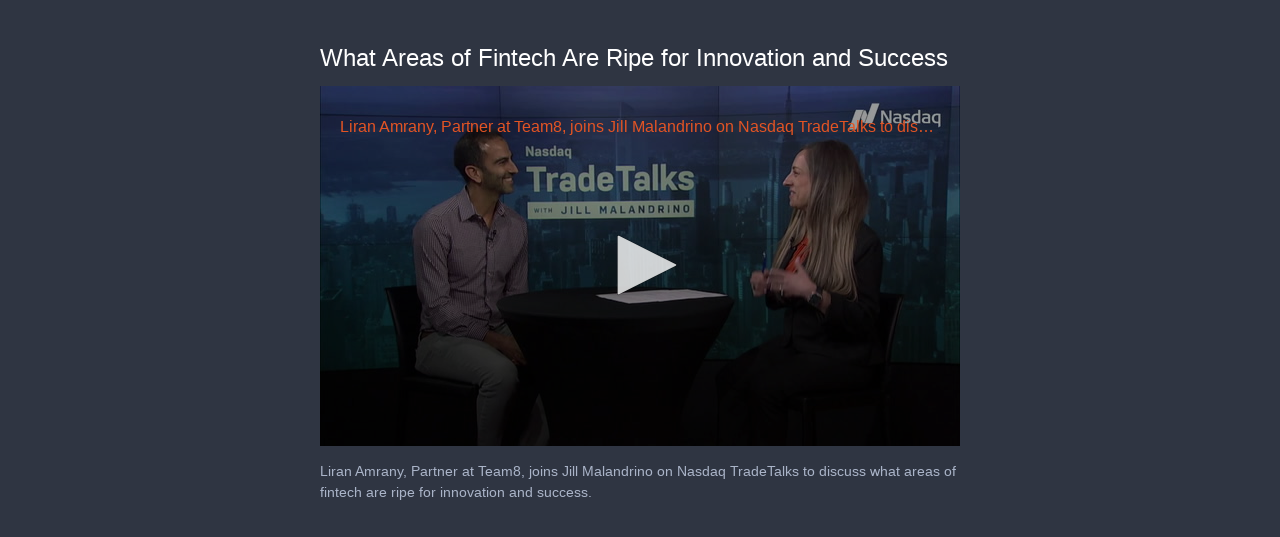

--- FILE ---
content_type: text/html; charset=utf-8
request_url: https://cdn.jwplayer.com/previews/We453Kec
body_size: 1450
content:
<!DOCTYPE html>
<html>
  <head prefix="og:http://ogp.me/ns#">
    <title>What Areas of Fintech Are Ripe for Innovation and Success</title>
    <meta charset="utf-8">
    <meta property="og:url" content="https://cdn.jwplayer.com/previews/We453Kec">
    <meta property="og:title" content="What Areas of Fintech Are Ripe for Innovation and Success">
    <meta property="og:image" content="https://assets-jpcust.jwpsrv.com/thumbs/We453Kec-720.jpg">
    <meta property="og:description" content="Liran Amrany, Partner at Team8, joins Jill Malandrino on Nasdaq TradeTalks to discuss what areas of fintech are ripe for innovation and success.">
    <meta property="og:type" content="video">
    <meta property="og:video" content="https://cdn.jwplayer.com/videos/We453Kec-sSLSKC5G.mp4">
    <meta property="og:video:secure_url" content="https://cdn.jwplayer.com/videos/We453Kec-sSLSKC5G.mp4">
    <meta property="og:video:type" content="video/mp4">
    <meta property="og:video:width" content="640">
    <meta property="og:video:height" content="360">
    <meta name="twitter:card" content="player">
    <meta name="twitter:player" content="https://cdn.jwplayer.com/players/We453Kec.html">
    <meta name="twitter:player:width" content="640">
    <meta name="twitter:player:height" content="360">
    <meta name="twitter:player:stream" content="https://cdn.jwplayer.com/videos/We453Kec-640.mp4">
    <meta name="twitter:player:stream:content_type" content="video/mp4; codecs=&quot;avc1.42E01E, mp4a.40.2&quot;">
    <style type="text/css">
        body { background: #2f3542; color: #FFF; font: 1rem/1.5 Arial, sans-serif; margin: 0 auto; padding: 0; overflow: hidden }
        #title, #description { display: none; font-weight: normal; -webkit-font-smoothing: antialiased }
        #title { font-size: 24px; margin: 40px auto 10px }
        #description { color: #aab4c8; font-size: 14px; margin: 15px auto }
    </style>
    <script type="text/javascript">
    </script>
  </head>
  <body>
    <h1 id="title">What Areas of Fintech Are Ripe for Innovation and Success</h1>
    <div id="botr_We453Kec_SLy4o1M2Qg8u8NEzopA4_div"></div>
    <p id="description">Liran Amrany, Partner at Team8, joins Jill Malandrino on Nasdaq TradeTalks to discuss what areas of fintech are ripe for innovation and success.</p>
    <script>
        (function() {
            var head = document.head;
            var script;
            function setupPlayer(w, h) {
                if (script) return;
                script = document.createElement('script');
                script.async = 1;
                script.src = "https://cdn.jwplayer.com/players/We453Kec.js";
                head.appendChild(script);
                if (w && h) {
                    var interval = setInterval(function() {
                        var jwplayer = window.jwplayer;
                        if (jwplayer && jwplayer('botr_We453Kec_SLy4o1M2Qg8u8NEzopA4_div')) {
                            clearInterval(interval);
                            jwplayer('botr_We453Kec_SLy4o1M2Qg8u8NEzopA4_div').on('ready', function(){this.resize(w, h);});
                        }
                    }, 100);
                }
            }
            function setMeta(name, value) {
                var meta = window.document.querySelector('meta[property="' + name + '"]');
                if (!meta) {
                    meta = document.createElement('meta');
                    meta.setAttribute('property', name);
                    head.appendChild(meta);
                }
                meta.setAttribute('content', value);
            }
            if (window === window.top) {
                document.getElementById("title").style.display = "block";
                document.getElementById("description").style.display = "block";
                document.body.style.width = "640px";
                setupPlayer();
            } else {
                var w = 0;
                var h = 0;
                    if (window.innerWidth) {
                        w = Math.max(window.innerWidth,document.documentElement.clientWidth);
                        h = Math.max(window.innerHeight,document.documentElement.clientHeight);
                    }
                /** Used to pass play/pause messages parent iframe via postMessage **/
                window.addEventListener("message", function(evt) {
                    var player = window.jwplayer ? window.jwplayer('botr_We453Kec_SLy4o1M2Qg8u8NEzopA4_div') : null;
                    switch (evt.data) {
                        case "play" && player:
                            player.play();
                            break;
                        case "pause" && player:
                            player.pause();
                            break;
                        default:
                            if (evt.data.type && evt.data.type === 'page-meta' && !script) {
                                setMeta('og:description', evt.data.description);
                                setMeta('og:title', evt.data.title);
                                setupPlayer(w, h);
                            }
                    }
                });
                window.addEventListener('load', function() {
                    setTimeout(function() {setupPlayer(w, h);}, 100);
                });
            }
        }());
    </script>
  </body>
</html>


--- FILE ---
content_type: text/vtt
request_url: https://assets-jpcust.jwpsrv.com/strips/We453Kec-120.vtt
body_size: 564
content:
WEBVTT

00:00.000 --> 00:04.485
We453Kec-120.jpg#xywh=0,0,120,67

00:04.485 --> 00:08.970
We453Kec-120.jpg#xywh=120,0,120,67

00:08.970 --> 00:13.455
We453Kec-120.jpg#xywh=240,0,120,67

00:13.455 --> 00:17.940
We453Kec-120.jpg#xywh=360,0,120,67

00:17.940 --> 00:22.425
We453Kec-120.jpg#xywh=0,67,120,67

00:22.425 --> 00:26.910
We453Kec-120.jpg#xywh=120,67,120,67

00:26.910 --> 00:31.395
We453Kec-120.jpg#xywh=240,67,120,67

00:31.395 --> 00:35.880
We453Kec-120.jpg#xywh=360,67,120,67

00:35.880 --> 00:40.365
We453Kec-120.jpg#xywh=0,134,120,67

00:40.365 --> 00:44.850
We453Kec-120.jpg#xywh=120,134,120,67

00:44.850 --> 00:49.335
We453Kec-120.jpg#xywh=240,134,120,67

00:49.335 --> 00:53.820
We453Kec-120.jpg#xywh=360,134,120,67

00:53.820 --> 00:58.305
We453Kec-120.jpg#xywh=0,201,120,67

00:58.305 --> 01:02.791
We453Kec-120.jpg#xywh=120,201,120,67

01:02.791 --> 01:07.276
We453Kec-120.jpg#xywh=240,201,120,67

01:07.276 --> 01:11.761
We453Kec-120.jpg#xywh=360,201,120,67

01:11.761 --> 01:16.246
We453Kec-120.jpg#xywh=0,268,120,67

01:16.246 --> 01:20.731
We453Kec-120.jpg#xywh=120,268,120,67

01:20.731 --> 01:25.216
We453Kec-120.jpg#xywh=240,268,120,67

01:25.216 --> 01:29.701
We453Kec-120.jpg#xywh=360,268,120,67

01:29.701 --> 01:34.186
We453Kec-120.jpg#xywh=0,335,120,67

01:34.186 --> 01:38.671
We453Kec-120.jpg#xywh=120,335,120,67

01:38.671 --> 01:43.156
We453Kec-120.jpg#xywh=240,335,120,67

01:43.156 --> 01:47.641
We453Kec-120.jpg#xywh=360,335,120,67

01:47.641 --> 01:52.126
We453Kec-120.jpg#xywh=0,402,120,67

01:52.126 --> 01:56.611
We453Kec-120.jpg#xywh=120,402,120,67

01:56.611 --> 02:01.097
We453Kec-120.jpg#xywh=240,402,120,67

02:01.097 --> 02:05.582
We453Kec-120.jpg#xywh=360,402,120,67

02:05.582 --> 02:10.067
We453Kec-120.jpg#xywh=0,469,120,67

02:10.067 --> 02:14.552
We453Kec-120.jpg#xywh=120,469,120,67

02:14.552 --> 02:19.037
We453Kec-120.jpg#xywh=240,469,120,67

02:19.037 --> 02:23.522
We453Kec-120.jpg#xywh=360,469,120,67

02:23.522 --> 02:28.007
We453Kec-120.jpg#xywh=0,536,120,67

02:28.007 --> 02:32.492
We453Kec-120.jpg#xywh=120,536,120,67

02:32.492 --> 02:36.977
We453Kec-120.jpg#xywh=240,536,120,67

02:36.977 --> 02:41.462
We453Kec-120.jpg#xywh=360,536,120,67

02:41.462 --> 02:45.947
We453Kec-120.jpg#xywh=0,603,120,67

02:45.947 --> 02:50.432
We453Kec-120.jpg#xywh=120,603,120,67

02:50.432 --> 02:54.917
We453Kec-120.jpg#xywh=240,603,120,67

02:54.917 --> 02:59.403
We453Kec-120.jpg#xywh=360,603,120,67

02:59.403 --> 03:03.888
We453Kec-120.jpg#xywh=0,670,120,67

03:03.888 --> 03:08.373
We453Kec-120.jpg#xywh=120,670,120,67

03:08.373 --> 03:12.858
We453Kec-120.jpg#xywh=240,670,120,67

03:12.858 --> 03:17.343
We453Kec-120.jpg#xywh=360,670,120,67

03:17.343 --> 03:21.828
We453Kec-120.jpg#xywh=0,737,120,67

03:21.828 --> 03:26.313
We453Kec-120.jpg#xywh=120,737,120,67

03:26.313 --> 03:30.798
We453Kec-120.jpg#xywh=240,737,120,67

03:30.798 --> 03:35.283
We453Kec-120.jpg#xywh=360,737,120,67

03:35.283 --> 03:39.768
We453Kec-120.jpg#xywh=0,804,120,67

03:39.768 --> 03:44.253
We453Kec-120.jpg#xywh=120,804,120,67

03:44.253 --> 03:48.738
We453Kec-120.jpg#xywh=240,804,120,67

03:48.738 --> 03:53.223
We453Kec-120.jpg#xywh=360,804,120,67

03:53.223 --> 03:57.708
We453Kec-120.jpg#xywh=0,871,120,67

03:57.708 --> 04:02.194
We453Kec-120.jpg#xywh=120,871,120,67

04:02.194 --> 04:06.679
We453Kec-120.jpg#xywh=240,871,120,67

04:06.679 --> 04:11.164
We453Kec-120.jpg#xywh=360,871,120,67

04:11.164 --> 04:15.649
We453Kec-120.jpg#xywh=0,938,120,67

04:15.649 --> 04:20.134
We453Kec-120.jpg#xywh=120,938,120,67

04:20.134 --> 04:24.619
We453Kec-120.jpg#xywh=240,938,120,67

04:24.619 --> 04:29.104
We453Kec-120.jpg#xywh=360,938,120,67

04:29.104 --> 04:33.589
We453Kec-120.jpg#xywh=0,1005,120,67

04:33.589 --> 04:38.074
We453Kec-120.jpg#xywh=120,1005,120,67

04:38.074 --> 04:42.559
We453Kec-120.jpg#xywh=240,1005,120,67

04:42.559 --> 04:47.044
We453Kec-120.jpg#xywh=360,1005,120,67

04:47.044 --> 04:51.529
We453Kec-120.jpg#xywh=0,1072,120,67

04:51.529 --> 04:56.014
We453Kec-120.jpg#xywh=120,1072,120,67

04:56.014 --> 05:00.500
We453Kec-120.jpg#xywh=240,1072,120,67

05:00.500 --> 05:04.985
We453Kec-120.jpg#xywh=360,1072,120,67

05:04.985 --> 05:09.470
We453Kec-120.jpg#xywh=0,1139,120,67

05:09.470 --> 05:13.955
We453Kec-120.jpg#xywh=120,1139,120,67

05:13.955 --> 05:18.440
We453Kec-120.jpg#xywh=240,1139,120,67

05:18.440 --> 05:22.925
We453Kec-120.jpg#xywh=360,1139,120,67

05:22.925 --> 05:27.410
We453Kec-120.jpg#xywh=0,1206,120,67

05:27.410 --> 05:31.895
We453Kec-120.jpg#xywh=120,1206,120,67

05:31.895 --> 05:36.380
We453Kec-120.jpg#xywh=240,1206,120,67

05:36.380 --> 05:40.865
We453Kec-120.jpg#xywh=360,1206,120,67

05:40.865 --> 05:45.350
We453Kec-120.jpg#xywh=0,1273,120,67

05:45.350 --> 05:49.835
We453Kec-120.jpg#xywh=120,1273,120,67

05:49.835 --> 05:54.320
We453Kec-120.jpg#xywh=240,1273,120,67

05:54.320 --> 05:58.806
We453Kec-120.jpg#xywh=360,1273,120,67

